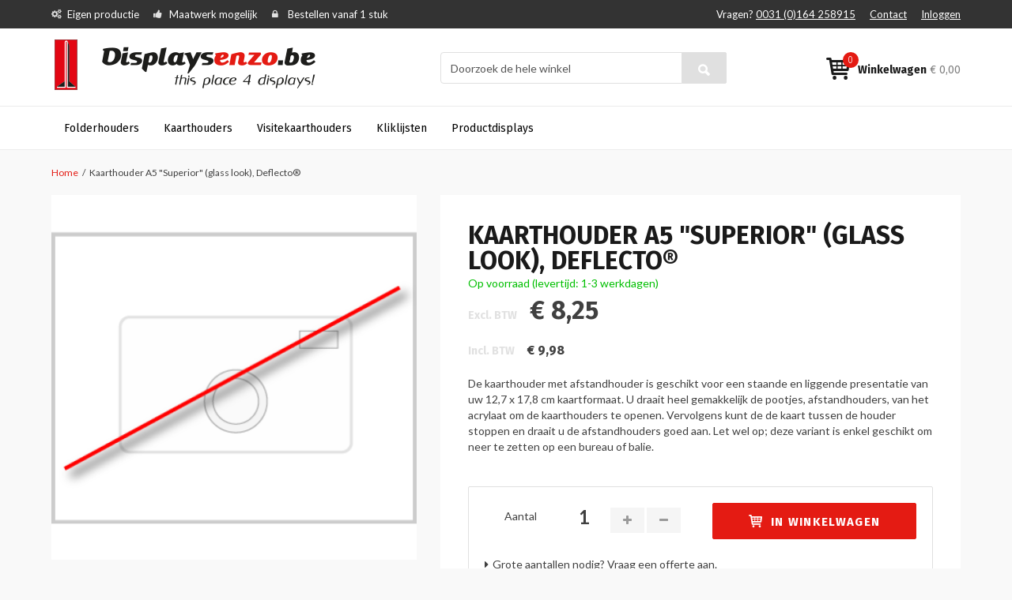

--- FILE ---
content_type: text/html; charset=UTF-8
request_url: https://www.displaysenzo.be/kaarthouder-met-afstandhouder-12-7-17-8
body_size: 18257
content:
<!DOCTYPE html PUBLIC "-//W3C//DTD XHTML 1.0 Strict//EN" "http://www.w3.org/TR/xhtml1/DTD/xhtml1-strict.dtd">
<html xmlns="http://www.w3.org/1999/xhtml" xml:lang="nl" lang="nl">
<head>
<meta http-equiv="Content-Type" content="text/html; charset=utf-8" />
<title>Kaarthouder 127x178 mm + Afstandhouder</title>

<meta name="viewport" content="width=device-width, initial-scale=1.0">

<meta name="description" content="Kaarthouder met afstandhouders. Uitermate geschikt voor het plaatsen van een staande en liggende presentatie van al uw 12,7 x 17,8 cm formaat kaarten. " />
<meta name="keywords" content="kaarthouder, kaarthouder vloer, kaarthouder A5, A5, A5 staand, afstandhouder, kaarthouder afstandhouder." />
<meta name="robots" content="INDEX,FOLLOW" />
<meta name="msvalidate.01" content="6493676BAA1B4BBA48827E1644845E9D" />


<link rel="icon" href="https://www.displaysenzo.be/media/favicon/default/displaysenzo-logo-VERSIE-3-12okt-2011LC.png" type="image/x-icon" />
<link rel="shortcut icon" href="https://www.displaysenzo.be/media/favicon/default/displaysenzo-logo-VERSIE-3-12okt-2011LC.png" type="image/x-icon" />
<!--[if lt IE 7]>
<script type="text/javascript">
//<![CDATA[
    var BLANK_URL = 'https://www.displaysenzo.be/js/blank.html';
    var BLANK_IMG = 'https://www.displaysenzo.be/js/spacer.gif';
//]]>
</script>
<![endif]-->
<link rel="stylesheet" type="text/css" href="https://www.displaysenzo.be/js/calendar/calendar-win2k-1.css?v1.0.3" />
<link rel="stylesheet" type="text/css" href="https://www.displaysenzo.be/skin/frontend/wdt/default/css/styles.css?v1.0.3" media="all" />
<link rel="stylesheet" type="text/css" href="https://www.displaysenzo.be/skin/frontend/base/default/css/widgets.css?v1.0.3" media="all" />
<link rel="stylesheet" type="text/css" href="https://www.displaysenzo.be/skin/frontend/base/default/css/kiyohrating.css?v1.0.3" media="all" />
<link rel="stylesheet" type="text/css" href="https://www.displaysenzo.be/skin/frontend/base/default/css/TIG/PostNL/messages.css?v1.0.3" media="all" />
<link rel="stylesheet" type="text/css" href="https://www.displaysenzo.be/skin/frontend/displaysenzo/default/css/easylightbox.css?v1.0.3" media="all" />
<link rel="stylesheet" type="text/css" href="https://www.displaysenzo.be/skin/frontend/wdt/default/css/bootstrap.min.css?v1.0.3" media="all" />
<link rel="stylesheet" type="text/css" href="https://www.displaysenzo.be/skin/frontend/wdt/default/css/font-awesome.min.css?v1.0.3" media="all" />
<link rel="stylesheet" type="text/css" href="https://www.displaysenzo.be/skin/frontend/displaysenzo/default/css/stylesheet.css?v1.0.3" media="all" />
<link rel="stylesheet" type="text/css" href="https://www.displaysenzo.be/skin/frontend/displaysenzo/default/css/theme.css?v1.0.3" media="all" />
<link rel="stylesheet" type="text/css" href="https://www.displaysenzo.be/skin/frontend/displaysenzo/default/css/displaysenzo-font.css?v1.0.3" media="all" />
<link rel="stylesheet" type="text/css" href="https://www.displaysenzo.be/skin/frontend/wdt/default/css/print.css?v1.0.3" media="print" />
<script type="text/javascript" src="https://www.displaysenzo.be/js/prototype/prototype.js?v1.0.3"></script>
<script type="text/javascript" src="https://www.displaysenzo.be/js/lib/ccard.js?v1.0.3"></script>
<script type="text/javascript" src="https://www.displaysenzo.be/js/prototype/validation.js?v1.0.3"></script>
<script type="text/javascript" src="https://www.displaysenzo.be/js/scriptaculous/builder.js?v1.0.3"></script>
<script type="text/javascript" src="https://www.displaysenzo.be/js/scriptaculous/effects.js?v1.0.3"></script>
<script type="text/javascript" src="https://www.displaysenzo.be/js/scriptaculous/dragdrop.js?v1.0.3"></script>
<script type="text/javascript" src="https://www.displaysenzo.be/js/scriptaculous/controls.js?v1.0.3"></script>
<script type="text/javascript" src="https://www.displaysenzo.be/js/scriptaculous/slider.js?v1.0.3"></script>
<script type="text/javascript" src="https://www.displaysenzo.be/js/varien/js.js?v1.0.3"></script>
<script type="text/javascript" src="https://www.displaysenzo.be/js/varien/form.js?v1.0.3"></script>
<script type="text/javascript" src="https://www.displaysenzo.be/js/varien/menu.js?v1.0.3"></script>
<script type="text/javascript" src="https://www.displaysenzo.be/js/mage/translate.js?v1.0.3"></script>
<script type="text/javascript" src="https://www.displaysenzo.be/js/mage/cookies.js?v1.0.3"></script>
<script type="text/javascript" src="https://www.displaysenzo.be/js/varien/product.js?v1.0.3"></script>
<script type="text/javascript" src="https://www.displaysenzo.be/js/varien/configurable.js?v1.0.3"></script>
<script type="text/javascript" src="https://www.displaysenzo.be/js/calendar/calendar.js?v1.0.3"></script>
<script type="text/javascript" src="https://www.displaysenzo.be/js/calendar/calendar-setup.js?v1.0.3"></script>
<script type="text/javascript" src="https://www.displaysenzo.be/skin/frontend/base/default/js/ec.js?v1.0.3"></script>
<script type="text/javascript" src="https://www.displaysenzo.be/skin/frontend/displaysenzo/default/js/lightbox.js?v1.0.3"></script>
<script type="text/javascript" src="https://www.displaysenzo.be/skin/frontend/wdt/default/js/jquery-1.11.3.min.js?v1.0.3"></script>
<script type="text/javascript" src="https://www.displaysenzo.be/skin/frontend/wdt/default/js/jquery-ui.min.js?v1.0.3"></script>
<script type="text/javascript" src="https://www.displaysenzo.be/skin/frontend/wdt/default/js/bootstrap.min.js?v1.0.3"></script>
<script type="text/javascript" src="https://www.displaysenzo.be/skin/frontend/wdt/default/js/html5shiv.js?v1.0.3"></script>
<script type="text/javascript" src="https://www.displaysenzo.be/skin/frontend/wdt/default/js/respond.js?v1.0.3"></script>
<script type="text/javascript" src="https://www.displaysenzo.be/skin/frontend/wdt/default/js/media.match.min.js?v1.0.3"></script>
<script type="text/javascript" src="https://www.displaysenzo.be/skin/frontend/wdt/default/js/enquire.js?v1.0.3"></script>
<script type="text/javascript" src="https://www.displaysenzo.be/skin/frontend/wdt/default/js/wdt.js?v1.0.3"></script>
<script type="text/javascript" src="https://www.displaysenzo.be/skin/frontend/base/default/js/scp_product_extension.js?v1.0.3"></script>
<link href="https://www.displaysenzo.be/rss/catalog/new/store_id/2/" title="Nieuwe producten" rel="alternate" type="application/rss+xml" />
<link rel="canonical" href="https://www.displaysenzo.be/kaarthouder-met-afstandhouder-12-7-17-8" />
<!--[if lt IE 8]>
<link rel="stylesheet" type="text/css" href="https://www.displaysenzo.be/skin/frontend/base/default/css/styles-ie.css?v1.0.3" media="all" />
<![endif]-->
<!--[if lt IE 7]>
<script type="text/javascript" src="https://www.displaysenzo.be/js/lib/ds-sleight.js?v1.0.3"></script>
<script type="text/javascript" src="https://www.displaysenzo.be/skin/frontend/base/default/js/ie6.js?v1.0.3"></script>
<![endif]-->

<link href='https://fonts.googleapis.com/css?family=Fira+Sans:400,300,500,700' rel='stylesheet' type='text/css'>
<link href='https://fonts.googleapis.com/css?family=Lato:400,300,700,900' rel='stylesheet' type='text/css'>


<script type="text/javascript">
//<![CDATA[
Mage.Cookies.path     = '/';
Mage.Cookies.domain   = '.www.displaysenzo.be';
Mage.Cookies.secure   = '';
//]]>
</script>

<script type="text/javascript">
//<![CDATA[
optionalZipCountries = [];
//]]>
</script>
<script>

	
	window.dataLayer = window.dataLayer || [], collection = [];

		
	AEC.Const = 
	{
		TIMING_CATEGORY_ADD_TO_CART:		'Add To Cart Time',
		TIMING_CATEGORY_REMOVE_FROM_CART:	'Remove From Cart Time',
		TIMING_CATEGORY_PRODUCT_CLICK:		'Product Detail Click Time',
		TIMING_CATEGORY_CHECKOUT:			'Checkout Time',
		TIMING_CATEGORY_CHECKOUT_STEP:		'Checkout Step Time',
		TIMING_CATEGORY_PRODUCT_WISHLIST:	'Add to Wishlist Time',
		TIMING_CATEGORY_PRODUCT_COMPARE:	'Add to Compare Time',
		URL:								'https://www.displaysenzo.be/'
	};

		
	AEC.Const.Viewport = false;

		
	AEC.Const.ClientId = null;

		
	AEC.CookieConsent.support = false;

		
	AEC.Message = 
	{
		confirmRemove: 'Weet u zeker dat u dit artikel wilt verwijderen uit uw winkelwagen?'
	};

	AEC.currencyCode 	= 'EUR';
	AEC.eventTimeout 	=  2000;
	AEC.eventCallback	=  false;
	AEC.forceSelectors 	=  0;
	AEC.facebook 		=  false;
	AEC.facebookPixelId = '';

	AEC.SUPER = [];

	/**
	 * Persistent dataLayer[] data
	 */
	AEC.Persist = (function(dataLayer)
	{
		var DATA_KEY = 'persist'; 

		var proto = 'undefined' != typeof Storage ? 
		{
			push: function(key, entity)
			{
				/**
				 * Get data
				 */
				var data = this.data();

				/**
				 * Push data
				 */
				data[key] = entity;

				/**
				 * Save to local storage
				 */
				localStorage.setItem(DATA_KEY, JSON.stringify(data));

				return this;
			},
			data: function()
			{
				var data = localStorage.getItem(DATA_KEY);
				
				if (null !== data)
				{
					return JSON.parse(data);
				}

				return {};
			},
			merge: function()
			{
				var data = this.data();
				var push = 
				{
					persist: {}
				};

				for (var i in data)
				{
					push.persist[i] = data[i];
				}

				dataLayer.push(push);

				return this;
			},
			clear: function()
			{
				/**
				 * Reset private local storage
				 */
				localStorage.setItem(DATA_KEY,JSON.stringify({}));

				return this;
			}
		} : {
			push: 	function(){}, 
			merge: 	function(){},
			clear: 	function(){}
		}

		/**
		 * Constants
		 */
		proto.CONST_KEY_PROMOTION = 'persist_promotion';

		return proto;
		
	})(dataLayer).merge();

	if (AEC.facebook)
	{
		!function(f,b,e,v,n,t,s)
		{
			if(f.fbq)return;n=f.fbq=function(){n.callMethod?
			n.callMethod.apply(n,arguments):n.queue.push(arguments)};if(!f._fbq)f._fbq=n;
			n.push=n;n.loaded=!0;n.version='2.0';n.queue=[];t=b.createElement(e);t.async=!0;
			t.src=v;s=b.getElementsByTagName(e)[0];s.parentNode.insertBefore(t,s)
		}(window,document,'script','//connect.facebook.net/en_US/fbevents.js');

				
		
								
				fbq('init', AEC.facebookPixelId);

								
				fbq('track','PageView');
		
			}
	
</script>
<script>

	/**
 	 * Define dataLayer[] object
	 */
	window.dataLayer = window.dataLayer || [];

	/**
	 * Define transport layer to use as fallback in case of Ad-Blockers
	 * 
	 * @copyright Anowave
	 */
	var dataLayerTransport = (function()
	{
		var data = [];
		
		return {
			data:[],
			push: function(data)
			{
				this.data.push(data);
				
				return this;
			},
			serialize: function()
			{
				return this.data;
			}
		}	
	})();

			
</script><script>

	var visitor = 
	{
		visitorLoginState: 		'Logged out',
		visitorType:			'NOT LOGGED IN',
		visitorLifetimeValue:	 0,
		visitorExistingCustomer:'No'
	};

	
	if ('undefined' !== typeof jQuery)
	{
		(function($)
		{
			visitor = $.extend({}, visitor, []);
			
		})(jQuery);
	}

	AEC.Cookie.visitor(visitor).push(dataLayer);

	
</script><script>

	/**
	 * Custom dimensions
	 */
	var dimensions = {"pageType":"product","pageName":"Kaarthouder 127x178 mm + Afstandhouder"};
	
	if (dimensions && dimensions.hasOwnProperty('pageType'))
	{
		dataLayer.push(dimensions);
	}

</script><script>

	/**
	 * A/B Split Testing Experiments
	 * 
	 * @copyright Anowave
 	 * @release Requires PHP 5.4 or higher.
	 */

	 if ('undefined' === typeof AB)
	 {
		var AB = (function($, dataLayer)
		{
			var cookies = {}, experiment_cookie = 'ab', percent = 50;

			/**
			 * Get experiment(s)
			 */
			var experiments = {};

			
			return {
				experiments: experiments,
				experiments_data:[],
				run: function()
				{
					$.each(this.experiments, function(index, experiment)
					{
						if (experiment.triggered)
						{
							experiment.callback.apply(experiment,[dataLayer]);
						}
					});

					return this;
				},
				experiment: function(experiment)
				{
					/**
					 * Get experiment content
					 */
					var content = $('[id=' + experiment + ']').html();

					/**
					 * Replace experimented content
					 */
					$('span[data-experiment=' + experiment + ']').html(content);
				}
			}
		})(jQuery, dataLayer).run();
	 }

</script><script>

	if ('undefined' !== typeof jQuery && 'undefined' !== typeof dataLayer)
	{
		jQuery(document).ready(function()
		{
		    var PromotionTrack = (function($, dataLayer)
		    {
		        return {
		            apply: function()
		            {
		                var promotions = [], position = 0;
		
		                $('[data-promotion]').each(function()
		                {
		                    promotions.push(
	                        {
	                            id:      	$(this).data('promotion-id'),
	                            name:    	$(this).data('promotion-name'),
	                            creative:	$(this).data('promotion-creative'),
	                            position:	++position
	                        });
	
		                    $(this).on(
	                        {
	                            click: function()
	                            {
		                           	var data = 
			                        {
	                           			'event': 'promotionClick',
	                           			'eventLabel': 'Promotion click',
                                        'ecommerce': 
                                        {
                                            'promoClick': 
                                            {
                                                'promotions':
                                                [
	                                                {
		                                                'id':       $(this).data('promotion-id'),
		                                                'name':     $(this).data('promotion-name'),
		                                                'creative': $(this).data('promotion-creative'),
		                                                'position': $(this).data('promotion-position')
	                                                }
                                                ]
                                            }
                                        }
					                };
					                
	                                dataLayer.push(data);

	                                /**
	                                 * Save persistent data
	                                 */
	                                AEC.Persist.push(AEC.Persist.CONST_KEY_PROMOTION,
	    	                        {
		    	                        'promotion':data.ecommerce.promoClick.promotions[0]
		    	                    });
	                            }
	                        });
		                });
		
		                if (promotions.length)
		                {
		                	(function(callback)
		                	{
		                		if (AEC.CookieConsent.support)
		                		{
		                			AEC.CookieConsent.queue(callback).process();
		                		}
		                		else 
		                		{
		                			callback.apply(window,[]);
		                		}
		                				
		                	})((function(dataLayer, google_tag_params)
		                	{
		                		return function()
		                		{
		                			dataLayer.push(
                	                {
                		                 'event':'promoViewNonInteractive',
                		                 'eventLabel':'Promotion view',
                	                     'ecommerce':
                	                     {
                	                           'promoView':
                	                           {
                	                               'promotions': promotions
                	                           }
                	                      }
                	                });
		                		}
		                	})(dataLayer, promotions));
		                }
		
		                return this;
		            }
		        }
		    })(jQuery, dataLayer).apply();
		});
	}
	else 
	{
		console.log('Promotion tracking requires jQuery and dataLayer[] object defined.');
	}
	
</script><script>

	var EC = [];

		
	window.google_tag_params = window.google_tag_params || {};

		
	window.google_tag_params.ecomm_pagetype = 'product';

		
	window.G = [];

		
	window.revenue = 0;

		
	window.DoubleClick = 
	{
		DoubleClickRevenue:	 	0,
		DoubleClickTransaction: 0,
		DoubleClickQuantity: 	0
	};

		
</script>
<script>AEC.Cookie.pushPrivate()</script>
<script>

	/**
 	 * Push tracking 
	 */
		
				AEC.Cookie.detail({"ecommerce":{"currencyCode":"EUR","detail":{"actionField":{"list":"Tafelstandaards & Wand-\/Kaarthouders"},"products":[{"name":"Kaarthouder A5 \"Superior\" (glass look), Deflecto® ","id":"KHMAA5","brand":"","category":"Kaarthouders","price":8.25,"dimension20":"Displaysenzo"}]},"impressions":[{"id":"WKHMAA5","name":"Wandkaarthouder A5 \"Superior\", Deflecto®","price":7.46,"list":"Up-sells","brand":"","category":"Kaarthouders\/Wandkaarthouders","position":1},{"id":"KHA5ST","name":"Kaarthouder A5, 2mm PMMA (Plexi) ","price":2.3500000000000001,"list":"Up-sells","brand":"","category":"Kaarthouders\/Wandkaarthouders","position":2},{"id":"WKHA5ST","name":"Wandkaarthouder A5, 2mm PMMA (plexi)","price":"2.5500","list":"Up-sells","brand":"","category":"CORONA\/Kaarthouders","position":3},{"id":"WKHA5LI","name":"Wandkaarthouder A5 liggend, 2mm PMMA (plexi) ","price":"2.5500","list":"Up-sells","brand":"","category":"CORONA\/Kaarthouders","position":4},{"id":"KHA5LI","name":"Kaarthouder A5 liggend, 2mm PMMA (Plexi) ","price":2.3500000000000001,"list":"Up-sells","brand":"","category":"Kaarthouders\/Wandkaarthouders","position":5}]}}).push(dataLayer);

				AEC.Cookie.Storage.set('ec_6a13732bbecbfc2ea009c9ef6bb89d41_ec_details', {"ecommerce":{"currencyCode":"EUR","detail":{"actionField":{"list":"Tafelstandaards & Wand-\/Kaarthouders"},"products":[{"name":"Kaarthouder A5 \"Superior\" (glass look), Deflecto® ","id":"KHMAA5","brand":"","category":"Kaarthouders","price":8.25,"dimension20":"Displaysenzo"}]},"impressions":[{"id":"WKHMAA5","name":"Wandkaarthouder A5 \"Superior\", Deflecto®","price":7.46,"list":"Up-sells","brand":"","category":"Kaarthouders\/Wandkaarthouders","position":1},{"id":"KHA5ST","name":"Kaarthouder A5, 2mm PMMA (Plexi) ","price":2.3500000000000001,"list":"Up-sells","brand":"","category":"Kaarthouders\/Wandkaarthouders","position":2},{"id":"WKHA5ST","name":"Wandkaarthouder A5, 2mm PMMA (plexi)","price":"2.5500","list":"Up-sells","brand":"","category":"CORONA\/Kaarthouders","position":3},{"id":"WKHA5LI","name":"Wandkaarthouder A5 liggend, 2mm PMMA (plexi) ","price":"2.5500","list":"Up-sells","brand":"","category":"CORONA\/Kaarthouders","position":4},{"id":"KHA5LI","name":"Kaarthouder A5 liggend, 2mm PMMA (Plexi) ","price":2.3500000000000001,"list":"Up-sells","brand":"","category":"Kaarthouders\/Wandkaarthouders","position":5}]}});
		
		/**
		 * AdWords Dynamic Remarketing
		 */
		window.google_tag_params.ecomm_pagetype 	= 'product';
		window.google_tag_params.ecomm_prodid 		=  "KHMAA5";
		window.google_tag_params.ecomm_pname 		=  "Kaarthouder A5 \"Superior\" (glass look), Deflecto® ";
		window.google_tag_params.ecomm_pvalue 		=  8.25;
		window.google_tag_params.ecomm_totalvalue 	=  8.25;
		window.google_tag_params.ecomm_category		= 'Tafelstandaards & Wand-/Kaarthouders';

				
		/**
		 * Facebook Pixel Tracking
		 */
		
				
	
		if ('undefined' !== typeof Product && Product.hasOwnProperty('OptionsPrice') && Product.OptionsPrice.prototype.hasOwnProperty('formatPrice'))
	{
				
		var updateDataPrice = function(price)
		{
			var price = parseFloat(price).toFixed(2);

			jQuery('[data-event="addToCart"]').data('price', price).attr('data-price', price);
		}
		
				Product.OptionsPrice.prototype.reload = Product.OptionsPrice.prototype.reload.wrap(function(parentMethod)
		{
			parentMethod();

						
			AEC.Callbacks.queue(updateDataPrice);
			
		});

		Product.OptionsPrice.prototype.formatPrice = Product.OptionsPrice.prototype.formatPrice.wrap(function(parentMethod, price)
		{
						AEC.Callbacks.apply(price);

			updateDataPrice(price);

			var price = parentMethod(price);

			return price;
		});
	}

			
		(function($)
		{
			$(document).ready(function()
			{
				
				if (AEC.SUPER.length)
				{
					var attributes = $('[name^="super_attribute"]');
		
					attributes.on('change.ec', function()
					{
						var set = [], variants = [];
						
						$.each(attributes, function(index, attribute)
						{
							var value = parseInt($(this).val());
		
							if (value > 0)
							{
								set.push(value);
							}
	
							var name = $(attribute).attr('name'), id = name.substring(name.indexOf('[') + 1, name.lastIndexOf(']'));
	
							var option = $(attribute).find('option:selected');
	
							if (0 < parseInt(option.val()))
							{
								variants.push(
								{
									id: 	id,
									text: 	option.text()
								});
							}
						});
						
						if (set.length == attributes.length)
						{
							var variant = [];
							
							for (i = 0, l = variants.length; i < l; i++)
							{
								for (a = 0, b = AEC.SUPER.length; a < b; a++)
								{
									if (AEC.SUPER[a].id == variants[i].id)
									{
										variant.push([AEC.SUPER[a].label,variants[i].text].join(':'));
									}
								}
							}
	
							if (variant.length)
							{
								
								var price = jQuery('[data-event="addToCart"]').data('price', price).attr('data-price');

								price = parseFloat(price);

								var data = {"event":"virtualVariantView","ecommerce":{"currencyCode":"EUR","detail":{"actionField":{"list":"Configurable variants"},"products":[{"id":"KHMAA5","name":"Kaarthouder A5 \"Superior\" (glass look), Deflecto® ","price":8.25}]}}};

																data.ecommerce.detail.products[0].price = price;
									
																data.ecommerce.detail.products[0].variant = variant.join('-');
	
								
								AEC.Cookie.detail(data).push(dataLayer);
							}
						}
					});
				}
			});
		})(jQuery);
		
	</script><script>

	
	
</script><script>
	</script>
<script>
		</script>
<!-- Google Tag Manager -->
<script>(function(w,d,s,l,i){w[l]=w[l]||[];w[l].push({'gtm.start':
new Date().getTime(),event:'gtm.js'});var f=d.getElementsByTagName(s)[0],
j=d.createElement(s),dl=l!='dataLayer'?'&l='+l:'';j.async=true;j.src=
'https://www.googletagmanager.com/gtm.js?id='+i+dl;f.parentNode.insertBefore(j,f);
})(window,document,'script','dataLayer','GTM-P5KKDZK');</script>
<!-- End Google Tag Manager --><link rel="alternate" hreflang="nl-nl" href="https://www.displaysenzo.nl/kaarthouder-met-afstandhouder-12-7-17-8" />
<link rel="alternate" hreflang="nl-be" href="https://www.displaysenzo.be/kaarthouder-met-afstandhouder-12-7-17-8" />
<link rel="alternate" hreflang="x-default" href="https://www.displaysenzo.nl/kaarthouder-met-afstandhouder-12-7-17-8" />
<script type="text/javascript">//<![CDATA[
        var Translator = new Translate({"Please select an option.":"Selecteer een optie a.u.b.","This is a required field.":"Dit is een verplicht veld.","Please enter a valid number in this field.":"Geef een geldig getal op in dit veld.","Please use letters only (a-z or A-Z) in this field.":"Gebruik uitsluitend letters  (a-z en A-Z) in dit veld.","Please use only letters (a-z), numbers (0-9) or underscore(_) in this field, first character should be a letter.":"Gebruik alleen letters (a-z), cijfers (0-9) en underscores (_) in dit veld. Het eerste teken moet een letter zijn.","Please enter a valid phone number. For example (123) 456-7890 or 123-456-7890.":"Geef een geldig telefoonnummer op. Bijvoorbeeld (123) 456-7889 of 123-456-7890","Please enter a valid date.":"Geef een geldige datum op a.u.b.","Please enter a valid email address. For example johndoe@domain.com.":"Geef een geldig e-mail adres op a.u.b. Bijvoorbeeld: iemand@mail.com .","Please make sure your passwords match.":"Zorg er voor dat de wachtwoorden overeenkomen","Please enter a valid URL. For example http:\/\/www.example.com or www.example.com":"Geef een geldige URL op. Bijvoorbeeld http:\/\/www.example.com of www.example.com","Please enter a valid social security number. For example 123-45-6789.":"Geef een geldig burger-service-nummer op a.u.b. Bijvoorbeeld 123-45-6789.","Please enter a valid zip code. For example 90602 or 90602-1234.":"Voer een geldige postcode in a.u.b. Bijvoorbeeld: 2900 of 6621BK","Please enter a valid zip code.":"Geef een geldige postcode op.","Please use this date format: dd\/mm\/yyyy. For example 17\/03\/2006 for the 17th of March, 2006.":"Gebruik dd\/mm\/jjjj als datum-formaat. Bijvoorbeeld 17\/03\/2006 voor 17 maart 2006.","Please enter a valid $ amount. For example $100.00.":"Voer een geldig &euro; bedrag op. Bijvoorbeeld: &euro; 100.00.","Please select one of the above options.":"Selecteer &eacute;&eacute;;n van de hierboven genoemde opties a.u.b..","Please select one of the options.":"Selecteer &eacute;&eacute;n van de opties a.u.b..","Please select State\/Province.":"Selecteer een provincie a.u.b","Please enter a number greater than 0 in this field.":"Geef a.u.b. een getal groter dan 0 op in dit veld","Please enter a valid credit card number.":"Geef een geldig creditcard-nummer op a.u.b.","Please wait, loading...":"Wacht a.u.b. Bezig met laden...","Complete":"Voltooid","Add Products":"Producten toevoegen","Please choose to register or to checkout as a guest":"Kies of u zich registeert of als gast betaalt a.u.b.","Please specify shipping method.":"Specificeer de verzendwijze a.u.b.","Please specify payment method.":"Specificeer de betaalwijze a.u.b.","Add to Cart":"In winkelwagen","In Stock":"Op voorraad","Out of Stock":"Niet in voorraad","More Info":"Meer informatie","from":"vanaf","early delivery":"extra vroeg","available":"beschikbaar","evening":"avond","sunday":"zondag","monday":"maandag","today":"vandaag","Post Office":"Postkantoor","Parcel Dispenser":"Pakketautomaat","Mo":"Ma","Tu":"Di","We":"Wo","Th":"Do","Fr":"Vr","Sa":"Za","Su":"Zo","in":"te","Business Hours":"Openingstijden","business hours":"openingstijden","Closed":"Gesloten","Early pickup available":"Extra vroeg ophalen mogelijk","Evening pickup available":"'s Avonds ophalen mogelijk","An error occurred. Please use our regular checkout instead.":"Er is een fout opgetreden. Gebruikt u alstublieft de normale afreken pagina.","Your preferred address has been loaded from your MijnPakket account and set as your billing and shipping address. You may now choose a shipping method and complete your order.":"Het adres dat u in uw MijnPakket account heeft ingesteld als uw voorkeursadres is ingevuld als uw factuur- en verzendadres. U kunt nu een bezorgoptie kiezen en uw bestelling verder afronden.","Unfortunately MijnPakket login is currently not available. Please use a different checkout method.":"MijnPakket login is helaas momenteel niet beschikbaar. Kies s.v.p. een andere afrekenmethode.","Show on the map":"Toon op de kaart","Fits through the mailslot":"Past door de brievenbus","Select location":"Selecteer locatie","Show map":"Toon kaart","Advanced Settings":"Geavanceerde Instellingen","As soon as possible":"Eerst volgende mogelijkheid","The previous step has been saved successfully!":"De vorige stap is succesvol opgeslagen!","This step has been saved successfully!":"Deze stap is succesvol opgeslagen!","parcel dispenser":"pakketautomaat","Post Office Address":"Postkantoor Adres","today cooled":"vandaag gekoeld verstuurd","cooled delivery":"gekoeld verstuurd","Food products delivery is not possible for this postal code. Please choose a different address.":"Er is geen bezorging van versproducten mogelijk op deze postcode. Kies een ander adres.","Please enter a date that is in the future.":"Voer een datum in de toekomst in."});
        //]]></script>
<!-- Start of Smartsupp Live Chat script -->
<script type="text/javascript">
var _smartsupp = _smartsupp || {};
_smartsupp.key = "ac0978e8786727110a75d2355276c1311ed247ad";
window.smartsupp||(function(d) {
         var s,c,o=smartsupp=function(){ o._.push(arguments)};o._=[];
         s=d.getElementsByTagName('script')[0];c=d.createElement('script');
         c.type='text/javascript';c.charset='utf-8';c.async=true;
         c.src='//www.smartsuppchat.com/loader.js';s.parentNode.insertBefore(c,s);
})(document);
</script>
<!-- End of Smartsupp Live Chat script -->
</head>
<body class=" catalog-product-view catalog-product-view product-kaarthouder-met-afstandhouder-12-7-17-8">
<!-- Google Tag Manager (noscript) -->
<noscript><iframe src="https://www.googletagmanager.com/ns.html?id=GTM-P5KKDZK"
height="0" width="0" style="display:none;visibility:hidden"></iframe></noscript>
<!-- End Google Tag Manager (noscript) -->        <noscript>
        <div class="global-site-notice noscript">
            <div class="notice-inner">
                <p>
                    <strong>JavaScript seems to be disabled in your browser.</strong><br />
                    You must have JavaScript enabled in your browser to utilize the functionality of this website.                </p>
            </div>
        </div>
    </noscript>
        
<header class="page-header">
    <div class="top-bar">
        <div class="container">
            <div class="row">
                <div class="col-sm-7 hidden-xs">
                    <ul class="usp">
    <li class="hidden-sm">Eigen productie</li>
    <li>Maatwerk mogelijk</li>
    <li>Bestellen vanaf 1 stuk</li>
</ul>                </div>
                <div class="col-sm-5 col-xs-12 top-nav">
                                        <ul class="pull-right">
    <li>
        <span class="hidden-sm hidden-xs">Vragen?</span>
        <a href="tel:0031 (0)164 258915">0031 (0)164 258915</a>
    </li>
    <li><a href="https://www.displaysenzo.be/contacts/">Contact</a></li>
            <li><a href="https://www.displaysenzo.be/customer/account/login/">Inloggen</a></li>
    </ul>                </div>
            </div>
        </div>
    </div>

    <div class="middle-bar">
        <div class="container">
            <div class="row">
                <div class="col-lg-4 col-md-3 col-sm-4 col-xs-6">
                    <a class="logo" href="https://www.displaysenzo.be/" title="Displaysenzo">
                        <img class="img-responsive" src="https://www.displaysenzo.be/skin/frontend/displaysenzo/default/images/Displaysenzobe.png" alt="Displaysenzo" />
                    </a>  
                </div>
                <div class="col-lg-offset-1 col-lg-4 col-md-5 col-sm-offset-1 col-sm-4 col-search">
                    <div class="margins">
                        <div class="quick-access">
                            <form id="search_mini_form" action="https://www.displaysenzo.be/catalogsearch/result/" method="get">
    <div class="form-search">
        
        <div class="input-group">
            <input id="search" type="text" name="q" value="" class="form-control" maxlength="128" />
            <span class="input-group-btn">
                <button type="submit" title="Zoeken" class="btn btn-search"></button>
            </span>
        </div><!-- /input-group -->

        <div id="search_autocomplete" class="search-autocomplete"></div>
        <script type="text/javascript">
        //<![CDATA[
            var searchForm = new Varien.searchForm('search_mini_form', 'search', 'Doorzoek de hele winkel');
            //searchForm.initAutocomplete('https://www.displaysenzo.be/catalogsearch/ajax/suggest/', 'search_autocomplete');
        //]]>
        </script>
    </div>
</form>                                                    </div>
                    </div>
                </div>
                <div class="col-lg-3 col-md-3 col-sm-3 col-xs-6">
                    


<div class="margins">
    <a class="cart pull-right" href="https://www.displaysenzo.be/checkout/cart/">
        <strong class="hidden-sm hidden-xs">Winkelwagen</strong>
        <span class="price hidden-xs"><span class="price">€ 0,00</span></span>
        <span class="qty">0</span>
    </a>
</div>                </div>
            </div>
        </div>
    </div>

    <nav class="bottom-bar">
        <div class="container">
            <div class="row">
                <div class="col-xs-12">
                    
    <ol class="main-menu nav-primary">
        <li  class="level0 nav-1 first level-top parent"><a href="https://www.displaysenzo.be/folderhouders"  class="level-top" ><span>Folderhouders</span></a><ul class="level0"><li  class="level1 nav-1-1 first"><a href="https://www.displaysenzo.be/folderhouders/tafel-folderhouders" ><span>Tafel-Folderhouders </span></a></li><li  class="level1 nav-1-2"><a href="https://www.displaysenzo.be/folderhouders/wandfolderhouders" ><span>Wandfolderhouders</span></a></li><li  class="level1 nav-1-3"><a href="https://www.displaysenzo.be/folderhouders/folderhouders-buiten" ><span>Folderhouders voor buiten</span></a></li><li  class="level1 nav-1-4"><a href="https://www.displaysenzo.be/folderhouders/draadfolderhouders" ><span>Draadfolderhouders </span></a></li><li  class="level1 nav-1-5 last"><a href="https://www.displaysenzo.be/folderhouders/brochurehouders" ><span>Brochurestandaards</span></a></li></ul></li><li  class="level0 nav-2 level-top parent"><a href="https://www.displaysenzo.be/kaarthouders"  class="level-top" ><span>Kaarthouders</span></a><ul class="level0"><li  class="level1 nav-2-1 first"><a href="https://www.displaysenzo.be/kaarthouders/l-standaards" ><span>L-standaards</span></a></li><li  class="level1 nav-2-2"><a href="https://www.displaysenzo.be/kaarthouders/t-standaards" ><span>T-Standaards</span></a></li><li  class="level1 nav-2-3"><a href="https://www.displaysenzo.be/kaarthouders/wandkaarthouders" ><span>Wandkaarthouders </span></a></li><li  class="level1 nav-2-4"><a href="https://www.displaysenzo.be/kaarthouders/menukaarthouders" ><span>Menukaarthouders</span></a></li><li  class="level1 nav-2-5"><a href="https://www.displaysenzo.be/kaarthouders/kaarthouders-met-voet" ><span>Menu,-/Kaarthouders met voet</span></a></li><li  class="level1 nav-2-6"><a href="https://www.displaysenzo.be/kaarthouders/luxe-magnetische-standaards" ><span>Magnetische kaarthouders</span></a></li><li  class="level1 nav-2-7"><a href="https://www.displaysenzo.be/kaarthouders/naamkaarthouders" ><span>Naamkaarthouders</span></a></li><li  class="level1 nav-2-8 last"><a href="https://www.displaysenzo.be/kaarthouders/vloerstandaards" ><span>Vloerstandaards</span></a></li></ul></li><li  class="level0 nav-3 level-top"><a href="https://www.displaysenzo.be/visitekaarthouders"  class="level-top" ><span>Visitekaarthouders</span></a></li><li  class="level0 nav-4 level-top parent"><a href="https://www.displaysenzo.be/kliklijsten"  class="level-top" ><span>Kliklijsten</span></a><ul class="level0"><li  class="level1 nav-4-1 first"><a href="https://www.displaysenzo.be/kliklijsten/kliklijst-a0-73" ><span>Kliklijst A0</span></a></li><li  class="level1 nav-4-2"><a href="https://www.displaysenzo.be/kliklijsten/kliklijst-a1" ><span>Kliklijst A1</span></a></li><li  class="level1 nav-4-3"><a href="https://www.displaysenzo.be/kliklijsten/kliklijst-a2" ><span>Kliklijst A2</span></a></li><li  class="level1 nav-4-4"><a href="https://www.displaysenzo.be/kliklijsten/kliklijst-a3" ><span>Kliklijst A3</span></a></li><li  class="level1 nav-4-5"><a href="https://www.displaysenzo.be/kliklijsten/kliklijst-a4" ><span>Kliklijst A4</span></a></li><li  class="level1 nav-4-6"><a href="https://www.displaysenzo.be/kliklijsten/kliklijst-a5-72" ><span>Kliklijst A5</span></a></li><li  class="level1 nav-4-7"><a href="https://www.displaysenzo.be/kliklijsten/kliklijst-b0" ><span>Kliklijst B0</span></a></li><li  class="level1 nav-4-8"><a href="https://www.displaysenzo.be/kliklijsten/kliklijst-b1" ><span>Kliklijst B1</span></a></li><li  class="level1 nav-4-9"><a href="https://www.displaysenzo.be/kliklijsten/kliklijst-b2" ><span>Kliklijst B2</span></a></li><li  class="level1 nav-4-10"><a href="https://www.displaysenzo.be/kliklijsten/kliklijst-met-voet" ><span>Kliklijst met voet</span></a></li><li  class="level1 nav-4-11"><a href="https://www.displaysenzo.be/kliklijsten/kliklijst-waterproof-met-slot" ><span>Kliklijst waterproof met slot</span></a></li><li  class="level1 nav-4-12"><a href="https://www.displaysenzo.be/kliklijsten/voorzetfolie-kliklijst" ><span>Voorzetfolie</span></a></li><li  class="level1 nav-4-13"><a href="https://www.displaysenzo.be/kliklijsten/posterklemmen" ><span>Posterklemmen</span></a></li><li  class="level1 nav-4-14"><a href="https://www.displaysenzo.be/kliklijsten/stoepborden" ><span>Stoepborden</span></a></li><li  class="level1 nav-4-15"><a href="https://www.displaysenzo.be/kliklijsten/zelfklevende-wissellijsten" ><span>Zelfklevende wissellijsten</span></a></li><li  class="level1 nav-4-16 last"><a href="https://www.displaysenzo.be/kliklijsten/posterhouders" ><span>Posterhouders</span></a></li></ul></li><li  class="level0 nav-5 last level-top parent"><a href="https://www.displaysenzo.be/product-displays"  class="level-top" ><span>Productdisplays</span></a><ul class="level0"><li  class="level1 nav-5-1 first"><a href="https://www.displaysenzo.be/product-displays/acrylaat-blokken" ><span>Acrylaat blokken</span></a></li><li  class="level1 nav-5-2"><a href="https://www.displaysenzo.be/product-displays/acrylaat-bruggen" ><span>Acrylaat bruggen</span></a></li><li  class="level1 nav-5-3"><a href="https://www.displaysenzo.be/product-displays/acrylaat-kubussen" ><span>Plexiglas kubus</span></a></li><li  class="level1 nav-5-4"><a href="https://www.displaysenzo.be/product-displays/boekenstandaards" ><span>Boekenstandaards</span></a></li><li  class="level1 nav-5-5"><a href="https://www.displaysenzo.be/product-displays/cosmeticadisplay" ><span>Cosmetica Display</span></a></li><li  class="level1 nav-5-6"><a href="https://www.displaysenzo.be/product-displays/pennen-display" ><span>Pennen displays</span></a></li><li  class="level1 nav-5-7"><a href="https://www.displaysenzo.be/product-displays/productstandaard" ><span>Productstandaards</span></a></li><li  class="level1 nav-5-8"><a href="https://www.displaysenzo.be/product-displays/sieraden-display" ><span>Sieraden displays</span></a></li><li  class="level1 nav-5-9"><a href="https://www.displaysenzo.be/product-displays/tablet-houders" ><span>Tablet houders</span></a></li><li  class="level1 nav-5-10"><a href="https://www.displaysenzo.be/product-displays/tshirt-display" ><span>T-shirt displays</span></a></li><li  class="level1 nav-5-11"><a href="https://www.displaysenzo.be/product-displays/verstelbare-schuif-standaard" ><span>Verstelbare standaards</span></a></li><li  class="level1 nav-5-12"><a href="https://www.displaysenzo.be/product-displays/wijn-display" ><span>Wijn displays</span></a></li><li  class="level1 nav-5-13"><a href="https://www.displaysenzo.be/product-displays/z-standaard" ><span>Z standaards</span></a></li><li  class="level1 nav-5-14 last"><a href="https://www.displaysenzo.be/product-displays/zuilen" ><span>Zuilen</span></a></li></ul></li>    </ol>
                    <div class="main-menu-close visible-sm visible-xs"><i class="fa fa-times"></i></div>
                    <div class="main-menu-trigger visible-sm visible-xs">
                        <span></span>
                    </div>
                    <div class="main-menu-page-overlay"></div>
                </div>
            </div>
        </div>
    </nav>
</header>


<div class="header-container">
    <div class="header">        
        <div class="top-container"><div class="kiyoh-shop-snippets" style="display:none;">
        <div class="rating-box">
            <div class="rating" style="width:87%"></div>
        </div>
        <div class="kiyoh-schema" itemscope="itemscope" itemtype="http://schema.org/WebPage">
            <div itemprop="aggregateRating" itemscope="itemscope" itemtype="http://schema.org/AggregateRating">
                <meta itemprop="bestRating" content="10">
                <p>
                    <a href="https://www.kiyoh.com/reviews/1047697/displaysenzo" target="_blank" class="kiyoh-link">
                        Rating <span itemprop="ratingValue">8.7</span> out of 10, based on <span itemprop="ratingCount">2833</span> customer reviews                    </a>
                </p>
            </div>
        </div>
    </div></div>    </div>
</div>

<script type="text/javascript">

	jQuery(window).scroll(function(){
		
		if(jQuery(window).scrollTop() > 98) {
			jQuery(".page-header .bottom-bar, .page-header .col-search").addClass('sticky');
			jQuery("body").addClass('sticky-header');
		} else {
			jQuery(".page-header .bottom-bar, .page-header .col-search").removeClass('sticky');
			jQuery("body").removeClass('sticky-header');
		}
	});
</script>    
        <div class="container">
            <div class="row">
                <div class="col-md-12"><section class="first-section breadcrumbs">
    <div class="row">
        <div class="col-xs-12">
            <ul>
                                <li class="home">
                                            <a href="https://www.displaysenzo.be/" title="Ga naar Home">Home</a>
                                        </li>
                                <li class="product">
                                            Kaarthouder A5 &quot;Superior&quot; (glass look), Deflecto®                                         </li>
                            </ul>
        </div>
    </div>
</section>
</div>
            </div>
        </div>
    
        <div class="container main-container col1-layout">
            <div class="row">
                <div class="col-md-12">
                                        <div id="messages_product_view"></div>
<div class="row product-view">
    
    <aside class="col-md-5 col-sm-4 sidebar">
        <div class="product-image">
            <div class="visible-xs">
                <div class="page-title">Kaarthouder A5 &quot;Superior&quot; (glass look), Deflecto® </div>
            </div>
            

<p>
<a href="https://www.displaysenzo.be/media/catalog/product/cache/2/image/500x500/9df78eab33525d08d6e5fb8d27136e95/placeholder/default/no-image_4.png"
	id="imageLink"
    rel="lightbox[rotation]"
    title="Kaarthouder met afstandhouder 12,7 x 17,8"
    onclick="return false;"
><img id="imageNormal" class="img-responsive" src="https://www.displaysenzo.be/media/catalog/product/cache/2/image/465x465/9df78eab33525d08d6e5fb8d27136e95/placeholder/default/no-image_4.png" alt="Kaarthouder met afstandhouder 12,7 x 17,8"
/>
</a></p>

<script type="text/javascript">
	ydGallery = {
		images : {
			'Kies een optie...' : 'https://www.displaysenzo.be/media/catalog/product/cache/2/image/465x465/9df78eab33525d08d6e5fb8d27136e95/placeholder/default/no-image_4.png',
					'Kaarthouder A5 &quot;Superior&quot; (glass look), Deflecto® ' : 'https://www.displaysenzo.be/media/catalog/product/cache/2/image/465x465/9df78eab33525d08d6e5fb8d27136e95/7/9/799593_-_bevelled_edge_sign_holder_1.jpg', 'Kaarthouder A5 &quot;Superior&quot; (glass look), Deflecto® ' : 'https://www.displaysenzo.be/media/catalog/product/cache/2/image/465x465/9df78eab33525d08d6e5fb8d27136e95/7/9/799593_1_1.jpg', 'Kaarthouder A5 &quot;Superior&quot; (glass look), Deflecto® ' : 'https://www.displaysenzo.be/media/catalog/product/cache/2/image/465x465/9df78eab33525d08d6e5fb8d27136e95/7/9/799593_3_1.jpg', 'Kaarthouder A5 &quot;Superior&quot; (glass look), Deflecto® ' : 'https://www.displaysenzo.be/media/catalog/product/cache/2/image/465x465/9df78eab33525d08d6e5fb8d27136e95/7/9/799593_4_1.jpg', 'Kaarthouder A5 &quot;Superior&quot; (glass look), Deflecto® ' : 'https://www.displaysenzo.be/media/catalog/product/cache/2/image/465x465/9df78eab33525d08d6e5fb8d27136e95/7/9/799593_6_1.jpg', 'Kaarthouder A5 &quot;Superior&quot; (glass look), Deflecto® ' : 'https://www.displaysenzo.be/media/catalog/product/cache/2/image/465x465/9df78eab33525d08d6e5fb8d27136e95/7/9/799593_7_1.jpg', 'Kaarthouder A5 &quot;Superior&quot; (glass look), Deflecto® ' : 'https://www.displaysenzo.be/media/catalog/product/cache/2/image/465x465/9df78eab33525d08d6e5fb8d27136e95/7/9/799593_8_1.jpg', 'Kaarthouder A5 &quot;Superior&quot; (glass look), Deflecto® ' : 'https://www.displaysenzo.be/media/catalog/product/cache/2/image/465x465/9df78eab33525d08d6e5fb8d27136e95/7/9/799593_9_1.jpg', 'Kaarthouder A5 &quot;Superior&quot; (glass look), Deflecto® ' : 'https://www.displaysenzo.be/media/catalog/product/cache/2/image/465x465/9df78eab33525d08d6e5fb8d27136e95/7/9/799593_10_1.jpg', 'Kaarthouder A5 &quot;Superior&quot; (glass look), Deflecto® ' : 'https://www.displaysenzo.be/media/catalog/product/cache/2/image/465x465/9df78eab33525d08d6e5fb8d27136e95/7/9/799593_11_1.jpg', 'Kaarthouder A5 &quot;Superior&quot; (glass look), Deflecto® ' : 'https://www.displaysenzo.be/media/catalog/product/cache/2/image/465x465/9df78eab33525d08d6e5fb8d27136e95/7/9/799593_12_1.jpg'		},
		setImageByLabel : function( label )
		{
			position = label.indexOf(":");
			
			if ( position > 0 )
			{
				label = label.substring( 0, position );
			}

			document.getElementById('imageNormal').src = ydGallery.images[label];
		}
	}

    function selectColor( label )
	{
		dropdown = document.getElementById('attribute80');
		values = dropdown.options;
		total = values.length;
		
		for ( var i = 0; i < total; i++ )
		{
			value = values[i].text;
			position = values[i].text.indexOf(":");
			
			if ( position )
			{
				value = value.substring( 0, position );
			}
			
			if ( value == label )
			{
				dropdown.selectedIndex = i;
				spConfig.reloadPrice();
			}
		}
    }

</script>



<div class="more-views">
    	<ul class="clearfix">
    			    		<li>
							<a href="https://www.displaysenzo.be/media/catalog/product/cache/2/image/500x500/9df78eab33525d08d6e5fb8d27136e95/7/9/799593_-_bevelled_edge_sign_holder_1.jpg" rel="lightbox[rotation]" title="Kaarthouder A5 &quot;Superior&quot; (glass look), Deflecto®  Kaarthouder A5 &quot;Superior&quot; (glass look), Deflecto® " onclick="return false;">
					<img src="https://www.displaysenzo.be/media/catalog/product/cache/2/thumbnail/60x60/9df78eab33525d08d6e5fb8d27136e95/7/9/799593_-_bevelled_edge_sign_holder_1.jpg" alt="Kaarthouder A5 &quot;Superior&quot; (glass look), Deflecto®  Kaarthouder A5 &quot;Superior&quot; (glass look), Deflecto® "/>
				</a>
						
    </li>
    		    		<li>
							<a href="https://www.displaysenzo.be/media/catalog/product/cache/2/image/500x500/9df78eab33525d08d6e5fb8d27136e95/7/9/799593_1_1.jpg" rel="lightbox[rotation]" title="Kaarthouder A5 &quot;Superior&quot; (glass look), Deflecto®  Kaarthouder A5 &quot;Superior&quot; (glass look), Deflecto® " onclick="return false;">
					<img src="https://www.displaysenzo.be/media/catalog/product/cache/2/thumbnail/60x60/9df78eab33525d08d6e5fb8d27136e95/7/9/799593_1_1.jpg" alt="Kaarthouder A5 &quot;Superior&quot; (glass look), Deflecto®  Kaarthouder A5 &quot;Superior&quot; (glass look), Deflecto® "/>
				</a>
						
    </li>
    		    		<li>
							<a href="https://www.displaysenzo.be/media/catalog/product/cache/2/image/500x500/9df78eab33525d08d6e5fb8d27136e95/7/9/799593_3_1.jpg" rel="lightbox[rotation]" title="Kaarthouder A5 &quot;Superior&quot; (glass look), Deflecto®  Kaarthouder A5 &quot;Superior&quot; (glass look), Deflecto® " onclick="return false;">
					<img src="https://www.displaysenzo.be/media/catalog/product/cache/2/thumbnail/60x60/9df78eab33525d08d6e5fb8d27136e95/7/9/799593_3_1.jpg" alt="Kaarthouder A5 &quot;Superior&quot; (glass look), Deflecto®  Kaarthouder A5 &quot;Superior&quot; (glass look), Deflecto® "/>
				</a>
						
    </li>
    		    		<li>
							<a href="https://www.displaysenzo.be/media/catalog/product/cache/2/image/500x500/9df78eab33525d08d6e5fb8d27136e95/7/9/799593_4_1.jpg" rel="lightbox[rotation]" title="Kaarthouder A5 &quot;Superior&quot; (glass look), Deflecto®  Kaarthouder A5 &quot;Superior&quot; (glass look), Deflecto® " onclick="return false;">
					<img src="https://www.displaysenzo.be/media/catalog/product/cache/2/thumbnail/60x60/9df78eab33525d08d6e5fb8d27136e95/7/9/799593_4_1.jpg" alt="Kaarthouder A5 &quot;Superior&quot; (glass look), Deflecto®  Kaarthouder A5 &quot;Superior&quot; (glass look), Deflecto® "/>
				</a>
						
    </li>
    		    		<li>
							<a href="https://www.displaysenzo.be/media/catalog/product/cache/2/image/500x500/9df78eab33525d08d6e5fb8d27136e95/7/9/799593_6_1.jpg" rel="lightbox[rotation]" title="Kaarthouder A5 &quot;Superior&quot; (glass look), Deflecto®  Kaarthouder A5 &quot;Superior&quot; (glass look), Deflecto® " onclick="return false;">
					<img src="https://www.displaysenzo.be/media/catalog/product/cache/2/thumbnail/60x60/9df78eab33525d08d6e5fb8d27136e95/7/9/799593_6_1.jpg" alt="Kaarthouder A5 &quot;Superior&quot; (glass look), Deflecto®  Kaarthouder A5 &quot;Superior&quot; (glass look), Deflecto® "/>
				</a>
						
    </li>
    		    		<li>
							<a href="https://www.displaysenzo.be/media/catalog/product/cache/2/image/500x500/9df78eab33525d08d6e5fb8d27136e95/7/9/799593_7_1.jpg" rel="lightbox[rotation]" title="Kaarthouder A5 &quot;Superior&quot; (glass look), Deflecto®  Kaarthouder A5 &quot;Superior&quot; (glass look), Deflecto® " onclick="return false;">
					<img src="https://www.displaysenzo.be/media/catalog/product/cache/2/thumbnail/60x60/9df78eab33525d08d6e5fb8d27136e95/7/9/799593_7_1.jpg" alt="Kaarthouder A5 &quot;Superior&quot; (glass look), Deflecto®  Kaarthouder A5 &quot;Superior&quot; (glass look), Deflecto® "/>
				</a>
						
    </li>
    		    		<li>
							<a href="https://www.displaysenzo.be/media/catalog/product/cache/2/image/500x500/9df78eab33525d08d6e5fb8d27136e95/7/9/799593_8_1.jpg" rel="lightbox[rotation]" title="Kaarthouder A5 &quot;Superior&quot; (glass look), Deflecto®  Kaarthouder A5 &quot;Superior&quot; (glass look), Deflecto® " onclick="return false;">
					<img src="https://www.displaysenzo.be/media/catalog/product/cache/2/thumbnail/60x60/9df78eab33525d08d6e5fb8d27136e95/7/9/799593_8_1.jpg" alt="Kaarthouder A5 &quot;Superior&quot; (glass look), Deflecto®  Kaarthouder A5 &quot;Superior&quot; (glass look), Deflecto® "/>
				</a>
						
    </li>
    		    		<li>
							<a href="https://www.displaysenzo.be/media/catalog/product/cache/2/image/500x500/9df78eab33525d08d6e5fb8d27136e95/7/9/799593_9_1.jpg" rel="lightbox[rotation]" title="Kaarthouder A5 &quot;Superior&quot; (glass look), Deflecto®  Kaarthouder A5 &quot;Superior&quot; (glass look), Deflecto® " onclick="return false;">
					<img src="https://www.displaysenzo.be/media/catalog/product/cache/2/thumbnail/60x60/9df78eab33525d08d6e5fb8d27136e95/7/9/799593_9_1.jpg" alt="Kaarthouder A5 &quot;Superior&quot; (glass look), Deflecto®  Kaarthouder A5 &quot;Superior&quot; (glass look), Deflecto® "/>
				</a>
						
    </li>
    		    		<li>
							<a href="https://www.displaysenzo.be/media/catalog/product/cache/2/image/500x500/9df78eab33525d08d6e5fb8d27136e95/7/9/799593_10_1.jpg" rel="lightbox[rotation]" title="Kaarthouder A5 &quot;Superior&quot; (glass look), Deflecto®  Kaarthouder A5 &quot;Superior&quot; (glass look), Deflecto® " onclick="return false;">
					<img src="https://www.displaysenzo.be/media/catalog/product/cache/2/thumbnail/60x60/9df78eab33525d08d6e5fb8d27136e95/7/9/799593_10_1.jpg" alt="Kaarthouder A5 &quot;Superior&quot; (glass look), Deflecto®  Kaarthouder A5 &quot;Superior&quot; (glass look), Deflecto® "/>
				</a>
						
    </li>
    		    		<li>
							<a href="https://www.displaysenzo.be/media/catalog/product/cache/2/image/500x500/9df78eab33525d08d6e5fb8d27136e95/7/9/799593_11_1.jpg" rel="lightbox[rotation]" title="Kaarthouder A5 &quot;Superior&quot; (glass look), Deflecto®  Kaarthouder A5 &quot;Superior&quot; (glass look), Deflecto® " onclick="return false;">
					<img src="https://www.displaysenzo.be/media/catalog/product/cache/2/thumbnail/60x60/9df78eab33525d08d6e5fb8d27136e95/7/9/799593_11_1.jpg" alt="Kaarthouder A5 &quot;Superior&quot; (glass look), Deflecto®  Kaarthouder A5 &quot;Superior&quot; (glass look), Deflecto® "/>
				</a>
						
    </li>
    		    		<li>
							<a href="https://www.displaysenzo.be/media/catalog/product/cache/2/image/500x500/9df78eab33525d08d6e5fb8d27136e95/7/9/799593_12_1.jpg" rel="lightbox[rotation]" title="Kaarthouder A5 &quot;Superior&quot; (glass look), Deflecto®  Kaarthouder A5 &quot;Superior&quot; (glass look), Deflecto® " onclick="return false;">
					<img src="https://www.displaysenzo.be/media/catalog/product/cache/2/thumbnail/60x60/9df78eab33525d08d6e5fb8d27136e95/7/9/799593_12_1.jpg" alt="Kaarthouder A5 &quot;Superior&quot; (glass look), Deflecto®  Kaarthouder A5 &quot;Superior&quot; (glass look), Deflecto® "/>
				</a>
						
    </li>
        </ul>
</div>
        </div>
    </aside>
    
    <div class="col-md-7 col-sm-8 product-info">
        <div class="holder">
            <div class="product-essential">
                <form action="https://www.displaysenzo.be/checkout/cart/add/uenc/aHR0cHM6Ly93d3cuZGlzcGxheXNlbnpvLmJlL2thYXJ0aG91ZGVyLW1ldC1hZnN0YW5kaG91ZGVyLTEyLTctMTctOD9fX19TSUQ9VQ,,/product/647/"
                      method="post"
                      id="product_addtocart_form"
                     class="form-horizontal">
                    <input name="form_key" type="hidden" value="9xbKAUcD8Yh4Lul7" />
                    <div class="no-display">
                        <input type="hidden" name="product" value="647" />
                        <input type="hidden" name="related_product" id="related-products-field" value="" />
                    </div>

                    <div class="product-shop">
                        
                        <div class="hidden-xs">
                            <h1 class="page-title">Kaarthouder A5 &quot;Superior&quot; (glass look), Deflecto® </h1>
                        </div>
                        
            <p class="availability in-stock"><span>Op voorraad (levertijd: 1-3 werkdagen)</span></p>
    

                        
    <div class="price-box">
                                                                <span class="price-excluding-tax">
                    <span class="label">Excl. BTW</span>
                    <span class="price" id="price-excluding-tax-647">
                                                    € 8,25                                            </span>
                </span>
                <span class="price-including-tax">
                    <span class="label">Incl. BTW</span>
                    <span class="price" id="price-including-tax-647">
                        € 9,98                    </span>
                </span>
                        
        </div>

                        
                                                <div class="short-description">
                            <div class="std">De kaarthouder met afstandhouder is geschikt voor een staande en liggende presentatie van uw 12,7 x 17,8 cm kaartformaat. U draait heel gemakkelijk de pootjes, afstandhouders, van het acrylaat om de kaarthouders te openen. Vervolgens kunt de de kaart tussen de houder stoppen en draait u de afstandhouders goed aan. Let wel op; deze variant is enkel geschikt om neer te zetten op een bureau of balie.</div>
                        </div>
                                               
                        <br/>
                        
                                                
                                                                        
                                                                          
                                                                                    <div class="add-to-cart-box">
        
            <div class="row">
                <div class="col-lg-6 col-xs-12">
                    <div class="form-group">
                        <label class="col-md-4 col-sm-3 col-xs-4 control-label" for="qty">Aantal</label>
                        <div class="col-md-8 col-sm-9 col-xs-8">
                            <input type="text" name="qty" id="qty" maxlength="12" value="1" title="Aantal" class="input-text qty">
                            <div class="qty-modifier add" onclick="increaseVal();return false;"></div>
                            <div class="qty-modifier remove" onclick="decreaseVal();return false;"></div>
                        </div>
                    </div>
                </div>
                <div class="col-lg-6 col-xs-12">
                    <button type="button" title="In winkelwagen" id="product-addtocart-button" class="btn btn-primary btn-cart btn-block" onclick="productAddToCartForm.submit(this)" data-id="KHMAA5" data-name="Kaarthouder A5 &quot;Superior&quot; (glass look), Deflecto® " data-category="Kaarthouders" data-brand="" data-price="8.25" data-click="productAddToCartForm.submit(this)" data-event="addToCart" data-attributes='{"dimension20":"Displaysenzo"}'><span class="cart-icon">In winkelwagen</span></button>
                </div>
                <div class="col-lg-12 col-xs-12">
                                        <div class="offerte">
                        <a href="/offerte?id=647">Grote aantallen nodig? Vraag een offerte aan.</a>
                    </div>
                    <div class="verzendinfo">
                                                <p><strong>Verzendinformatie:</strong><br>Verzendkosten € 7,50 (BE). Gratis verzending vanaf € 175,-. <a title="verzendkosten informatie" href="/verzendkosten">Meer informatie</a>.</p>                    </div>
                </div>
            </div>
        
            <script type="text/javascript">
                function increaseVal(){
                    if(isNaN(jQuery('#qty').val()) === true)
                        jQuery('#qty').val(1);
                    else
                        jQuery('#qty').val(function(i, oldval){return ++oldval;})
                }
                function decreaseVal(){
                    if(jQuery('#qty').val() <= 1)
                        jQuery('#qty').val(1);
                    else
                        jQuery('#qty').val(function(i, oldval){return --oldval;})
                }
            </script>

               
        
    </div>

                                                                                    
                        
                        
                    </div>

                    <div class="product-img-box">
                                                <br />
                    </div>

                    <div class="clearer"></div>
                    
                    
                </form>
                <script type="text/javascript">
                //<![CDATA[
                    var productAddToCartForm = new VarienForm('product_addtocart_form');
                    productAddToCartForm.submit = function(button, url) {
                        if (this.validator.validate()) {
                            var form = this.form;
                            var oldUrl = form.action;

                            if (url) {
                               form.action = url;
                            }
                            var e = null;
                            try {
                                this.form.submit();
                            } catch (e) {
                            }
                            this.form.action = oldUrl;
                            if (e) {
                                throw e;
                            }

                            if (button && button != 'undefined') {
                                button.disabled = true;
                            }
                        }
                    }.bind(productAddToCartForm);

                    productAddToCartForm.submitLight = function(button, url){
                        if(this.validator) {
                            var nv = Validation.methods;
                            delete Validation.methods['required-entry'];
                            delete Validation.methods['validate-one-required'];
                            delete Validation.methods['validate-one-required-by-name'];
                            if (this.validator.validate()) {
                                if (url) {
                                    this.form.action = url;
                                }
                                this.form.submit();
                            }
                            Object.extend(Validation.methods, nv);
                        }
                    }.bind(productAddToCartForm);
                //]]>
                </script>
            </div>
        </div>
    </div>
    
    

    <div class="col-xs-12">
       <div class="holder">
           <div class="product-collateral">
                              <div class="box-collateral box-description">
                                                  <h2>Details</h2>
    <div class="std">
        <p><strong>Formaat: </strong> 12,7 x 17,8 &nbsp;</p>
<p style="text-align: left;"><strong>Afmeting kaarthouder: </strong>165 x 216 mm (BxH)</p>
<p style="text-align: left;"><strong>Materiaal:&nbsp;</strong>Groen transparant acrylaat (glaslook)</p>
<p style="text-align: left;"><strong>Afwerking:</strong>&nbsp;Gepolijst</p>
<p style="text-align: left;"><strong>Artikelnummer:</strong>&nbsp;KHMAA5<br /><br /></p>    </div>
               </div>
                              <div class="box-collateral box-additional">
                                                  <h2>Extra informatie</h2>
    <table class="data-table" id="product-attribute-specs-table">
        <col width="25%" />
        <col />
        <tbody>
                    <tr>
                <th class="label">Levertijd</th>
                <td class="data">1-3 werkdagen</td>
            </tr>
                </tbody>
    </table>
    <script type="text/javascript">decorateTable('product-attribute-specs-table')</script>
               </div>
                          </div>
                  </div>
   </div>

   <div class="col-xs-12">
       <div class="box-collateral box-up-sell">
    <h2>Anderen kochten ook:</h2>
    <section class="products-grid products" id="upsell-product-table">
                    <div class="row products reduce-xs-wrapper">
                                <article class="col-md-3 col-xs-6 reduce-pd-xs item odd">
                <div class="product">
                    <a href="https://www.displaysenzo.be/wand-kaarthouder-met-afstandhouder-12-7-17-8" title='Wandkaarthouder A5 "Superior", Deflecto®' class="product-image"><img src="https://www.displaysenzo.be/media/catalog/product/cache/2/small_image/150x/9df78eab33525d08d6e5fb8d27136e95/k/n/knipsel_5_1.jpg" data-2x="https://www.displaysenzo.be/media/catalog/product/cache/2/small_image/300x/9df78eab33525d08d6e5fb8d27136e95/k/n/knipsel_5_1.jpg" class="img-responsive" alt='Wandkaarthouder A5 "Superior", Deflecto®'></a>
                    <h3 class="product-name"><a href="https://www.displaysenzo.be/wand-kaarthouder-met-afstandhouder-12-7-17-8" title='Wandkaarthouder A5 "Superior", Deflecto®'>Wandkaarthouder A5 "Superior", Deflecto®</a></h3>
                    
                    
                                            

                        
    <div class="price-box">
                                                                <span class="price-excluding-tax">
                    <span class="label">Excl. BTW</span>
                    <span class="price" id="price-excluding-tax-649-upsell">
                                                    € 7,46                                            </span>
                </span>
                <span class="price-including-tax">
                    <span class="label">Incl. BTW</span>
                    <span class="price" id="price-including-tax-649-upsell">
                        € 9,03                    </span>
                </span>
                        
        </div>

                                        
                    
                                    </div>
            </article>
            
                        
                                            <article class="col-md-3 col-xs-6 reduce-pd-xs item even">
                <div class="product">
                    <a href="https://www.displaysenzo.be/kaarthouder-a5-staand" title="Kaarthouder A5, 2mm PMMA (Plexi) " class="product-image"><img src="https://www.displaysenzo.be/media/catalog/product/cache/2/small_image/150x/9df78eab33525d08d6e5fb8d27136e95/k/a/kaarthouder_a5.jpg" data-2x="https://www.displaysenzo.be/media/catalog/product/cache/2/small_image/300x/9df78eab33525d08d6e5fb8d27136e95/k/a/kaarthouder_a5.jpg" class="img-responsive" alt="Kaarthouder A5, 2mm PMMA (Plexi) "></a>
                    <h3 class="product-name"><a href="https://www.displaysenzo.be/kaarthouder-a5-staand" title="Kaarthouder A5, 2mm PMMA (Plexi) ">Kaarthouder A5, 2mm PMMA (Plexi) </a></h3>
                    
                    
                                            <div class="has-tierprice">
                                            

                        
    <div class="price-box">
                                                                <span class="price-excluding-tax">
                    <span class="label">Excl. BTW</span>
                    <span class="price" id="price-excluding-tax-20-upsell">
                                                    € 2,35                                            </span>
                </span>
                <span class="price-including-tax">
                    <span class="label">Incl. BTW</span>
                    <span class="price" id="price-including-tax-20-upsell">
                        € 2,84                    </span>
                </span>
                        
    
                
                    <a href="https://www.displaysenzo.be/kaarthouder-a5-staand" class="minimal-price-link">
                <span class="label">Vanaf</span>
        <span class="price" id="product-minimal-price-20-upsell">
                € 2,36            </span>
                    </a>
                </div>

                                            </div>
                                        
                    
                                    </div>
            </article>
            
            <div class="clearfix visible-sm visible-xs"></div>            
                                            <article class="col-md-3 col-xs-6 reduce-pd-xs item odd">
                <div class="product">
                    <a href="https://www.displaysenzo.be/wandkaarthouder-a5-staand" title="Wandkaarthouder A5, 2mm PMMA (plexi)" class="product-image"><img src="https://www.displaysenzo.be/media/catalog/product/cache/2/small_image/150x/9df78eab33525d08d6e5fb8d27136e95/w/a/wandkaarthouder_a5__1.jpeg" data-2x="https://www.displaysenzo.be/media/catalog/product/cache/2/small_image/300x/9df78eab33525d08d6e5fb8d27136e95/w/a/wandkaarthouder_a5__1.jpeg" class="img-responsive" alt="Wandkaarthouder A5, 2mm PMMA (plexi)"></a>
                    <h3 class="product-name"><a href="https://www.displaysenzo.be/wandkaarthouder-a5-staand" title="Wandkaarthouder A5, 2mm PMMA (plexi)">Wandkaarthouder A5, 2mm PMMA (plexi)</a></h3>
                    
                    
                                            <div class="has-tierprice">
                                            

                        
    <div class="price-box">
                                            
                    <p class="old-price">
                <span class="price-label">Van</span>
                <span class="price" id="old-price-31-upsell">
                    € 3,38                </span>
            </p>

                            <p class="special-price">
                    <span class="price-label">Special Price</span>
                    <span class="price-excluding-tax">
                        <span class="label">Excl. BTW</span>
                        <span class="price" id="price-excluding-tax-31-upsell">
                            € 2,55                        </span>
                    </span>
                    <span class="price-including-tax">
                        <span class="label">Incl. BTW</span>
                        <span class="price" id="price-including-tax-31-upsell">
                            € 3,09                        </span>
                    </span>
                </p>
                    
    
    
                
                    <a href="https://www.displaysenzo.be/wandkaarthouder-a5-staand" class="minimal-price-link">
                <span class="label">Vanaf</span>
        <span class="price" id="product-minimal-price-31-upsell">
                € 2,65            </span>
                    </a>
                </div>

                                            </div>
                                        
                    
                                    </div>
            </article>
            
                        
                                            <article class="col-md-3 col-xs-6 reduce-pd-xs item even">
                <div class="product">
                    <a href="https://www.displaysenzo.be/wandkaarthouder-a5-liggend" title="Wandkaarthouder A5 liggend, 2mm PMMA (plexi) " class="product-image"><img src="https://www.displaysenzo.be/media/catalog/product/cache/2/small_image/150x/9df78eab33525d08d6e5fb8d27136e95/w/a/wandkaarthouder_a5_liggend_.jpeg" data-2x="https://www.displaysenzo.be/media/catalog/product/cache/2/small_image/300x/9df78eab33525d08d6e5fb8d27136e95/w/a/wandkaarthouder_a5_liggend_.jpeg" class="img-responsive" alt="Wandkaarthouder A5 liggend, 2mm PMMA (plexi) "></a>
                    <h3 class="product-name"><a href="https://www.displaysenzo.be/wandkaarthouder-a5-liggend" title="Wandkaarthouder A5 liggend, 2mm PMMA (plexi) ">Wandkaarthouder A5 liggend, 2mm PMMA (plexi) </a></h3>
                    
                    
                                            <div class="has-tierprice">
                                            

                        
    <div class="price-box">
                                            
                    <p class="old-price">
                <span class="price-label">Van</span>
                <span class="price" id="old-price-30-upsell">
                    € 3,57                </span>
            </p>

                            <p class="special-price">
                    <span class="price-label">Special Price</span>
                    <span class="price-excluding-tax">
                        <span class="label">Excl. BTW</span>
                        <span class="price" id="price-excluding-tax-30-upsell">
                            € 2,55                        </span>
                    </span>
                    <span class="price-including-tax">
                        <span class="label">Incl. BTW</span>
                        <span class="price" id="price-including-tax-30-upsell">
                            € 3,09                        </span>
                    </span>
                </p>
                    
    
    
                
                    <a href="https://www.displaysenzo.be/wandkaarthouder-a5-liggend" class="minimal-price-link">
                <span class="label">Vanaf</span>
        <span class="price" id="product-minimal-price-30-upsell">
                € 2,65            </span>
                    </a>
                </div>

                                            </div>
                                        
                    
                                    </div>
            </article>
            
            <div class="clearfix visible-sm visible-xs"></div>            
                            </div>
        </section>
    <script type="text/javascript">decorateTable('upsell-product-table')</script>
</div>

   </div>

</div>
<script type="text/javascript">
document.addEventListener('DOMContentLoaded', DOMContentLoadedImageChanger, false);

function DOMContentLoadedImageChanger()
{
	if( window.location.hash )
	{
		design.imageChange( window.location.hash.replace( /\#/g, '' ) );
	}
}
</script>

<script type="text/javascript">
    var lifetime = 3600;
    var expireAt = Mage.Cookies.expires;
    if (lifetime > 0) {
        expireAt = new Date();
        expireAt.setTime(expireAt.getTime() + lifetime * 1000);
    }
    Mage.Cookies.set('external_no_cache', 1, expireAt);
</script>
    <script type="application/ld+json">
        {
            "@context": "https://schema.org/",
            "@type": "Product",
            "productID": "sku:KHMAA5",
            "url": "https://www.displaysenzo.be/kaarthouder-met-afstandhouder-12-7-17-8",
            "description": "De kaarthouder met afstandhouder is geschikt voor een staande en liggende presentatie van uw 12,7 x 17,8 cm kaartformaat. U draait heel gemakkelijk de pootjes, afstandhouders, van het acrylaat om de kaarthouders te openen. Vervolgens kunt de de kaart tussen de houder stoppen en draait u de afstandhouders goed aan. Let wel op; deze variant is enkel geschikt om neer te zetten op een bureau of balie.",
            "name": "Kaarthouder A5 &quot;Superior&quot; (glass look), Deflecto® ",
            "image": ["https:\/\/www.displaysenzo.be\/media\/catalog\/product\/7\/9\/799593_-_bevelled_edge_sign_holder_1.jpg","https:\/\/www.displaysenzo.be\/media\/catalog\/product\/7\/9\/799593_1_1.jpg","https:\/\/www.displaysenzo.be\/media\/catalog\/product\/7\/9\/799593_3_1.jpg","https:\/\/www.displaysenzo.be\/media\/catalog\/product\/7\/9\/799593_4_1.jpg","https:\/\/www.displaysenzo.be\/media\/catalog\/product\/7\/9\/799593_6_1.jpg","https:\/\/www.displaysenzo.be\/media\/catalog\/product\/7\/9\/799593_7_1.jpg","https:\/\/www.displaysenzo.be\/media\/catalog\/product\/7\/9\/799593_8_1.jpg","https:\/\/www.displaysenzo.be\/media\/catalog\/product\/7\/9\/799593_9_1.jpg","https:\/\/www.displaysenzo.be\/media\/catalog\/product\/7\/9\/799593_10_1.jpg","https:\/\/www.displaysenzo.be\/media\/catalog\/product\/7\/9\/799593_11_1.jpg","https:\/\/www.displaysenzo.be\/media\/catalog\/product\/7\/9\/799593_12_1.jpg"],
            "offers": {
                "@type": "Offer",
                "price": "9.98",
                "priceCurrency": "EUR",
                "availability": "https://schema.org/InStock",
                "itemCondition": "https://schema.org/NewCondition",
                "seller": {
                    "@type": "Organization",
                    "name": "België"
                },
                "shippingDetails": {
                    "@type": "OfferShippingDetails",
                    "shippingRate": {
                        "@type": "MonetaryAmount",
                        "value": "9",
                        "currency": "EUR"
                    }
                },
                "hasMerchantReturnPolicy": {
                    "@type": "MerchantReturnPolicy",
                    "applicableCountry": ["BE","DE","NL"],
                    "returnPolicyCategory": "https://schema.org/MerchantReturnFiniteReturnWindow",
                    "merchantReturnDays": 14,
                    "itemCondition": "https://schema.org/NewCondition",
                    "returnMethod": "https://schema.org/ReturnByMail",
                    "returnFees": "https://schema.org/ReturnFeesCustomerResponsibility",
                    "additionalProperty": [
                        {
                            "@type": "PropertyValue",
                            "name": "Retourkosten",
                            "value": "De retourkosten zijn voor eigen rekening."
                        }
                    ]
                }
            }
        }
    </script>
                    </div>
            </div>
        </div>
        <section class="page-footer">
    <div class="container">

        <div class="middle-bar">
            <div class="row">
                <div class="col-sm-9">
                    <table style="width: 100%;">
<tbody>
<tr>
<td>
<h2>Contact</h2>
<ul>
<li><a href="/wie-zijn-wij">Wie zijn wij?</a></li>
<li><a href="/contacts">Contact</a></li>
<li><a href="/algemene-voorwaarden">Voorwaarden</a></li>
<li><a href="/verzendkosten">Verzendkosten</a></li>
</ul>
</td>
<td>
<h2>Handig</h2>
<ul>
<li><a href="/customer/account/login/" rel="nofollow">Login</a></li>
<li><a title="papierformaten" href="/afmetingen-papierformaten">Papierformaten</a></li>
<li><a title="Displays bedrukken" href="/displays-drukken" target="_self">Displays personaliseren</a></li>
</ul>
</td>
<td>
<h2>Items</h2>
<ul>
<li><a title="Brochurehouders" href="/brochurehouders" target="_self">Brochurehouder</a></li>
<li><a title="Sieraden displays" href="/product-displays/sieraden-display" target="_self">Sieradendisplay</a></li>
<li><a title="Maatwerk" href="/maatwerk">Maatwerk</a></li>
</ul>
</td>
</tr>
</tbody>
</table>                </div>
                <div class="col-sm-3">
                    <address>
                            <h2>Contact</h2>
                            <p><strong>Displaysenzo.nl</strong><br/>
                        Vierlinghweg 36<br/>
                        4612 PN Bergen op Zoom</p>

                        <p>Tel: <a href="tel:0031(0)164258915">0031 (0)164 258915</a><br/>
                        E-mail: <a href="mailto:info@displaysenzo.nl">info@displaysenzo.nl</a></p>
                    </address>
                </div>
            </div>
        </div>
    </div>

    <div class="bottom-bar">
        <div class="container">
            <div class="row">
                <div class="col-md-12 carriers-payment-methods">
                    <div class="social-links">
                        <ul>
                            <li><a href="https://www.facebook.com/Displaysenzo-220618411409891/" target="_blank"><i class="fa fa-facebook-official"></i></a></li>
                            <li><a href="https://www.linkedin.com/company/1469865" target="_blank"><i class="fa fa-linkedin-square"></i></a></li>
                        </ul>
                    </div>
                    <div class="payment-methods">
                        <span class="cpm-label hidden-xs">Betalingen:</span>
                        <ul>
                            <li><img src="https://www.displaysenzo.be/skin/frontend/wdt/default/images/icons/logo-ideal.jpg" alt="iDeal" /></li>                            <li><img src="https://www.displaysenzo.be/skin/frontend/wdt/default/images/icons/logo-mastercard.jpg" alt="MasterCard" /></li>							                            <li><img src="https://www.displaysenzo.be/skin/frontend/wdt/default/images/icons/logo-maestro.jpg" alt="Maestro" /></li>                            <li><img src="https://www.displaysenzo.be/skin/frontend/wdt/default/images/icons/logo-mistercash.jpg" alt="Mistercash" /></li>                            <li><img src="https://www.displaysenzo.be/skin/frontend/wdt/default/images/icons/logo-visa.jpg" alt="Visa" /></li>                            <li><img src="https://www.displaysenzo.be/skin/frontend/wdt/default/images/icons/logo-americanexpress.jpg" alt="American Express" /></li>
                        </ul>
                    </div>

                </div>
            </div>
        </div>
    </div>
</section>                <div class="container">
            <div class="row">
                <div class="col-md-12">

    <script type="text/javascript">
        var formsToProtectOnPage = [];
        var currentForm;
        var currentValidationForm;
        var checkedForms = [];
        var hasFormsChanged = false;

        var onSubmit = function (token) {
            if (currentValidationForm && currentValidationForm.validator
                && currentValidationForm.validator.validate()
            ) {
                currentForm.querySelector('[name="amasty_invisible_token"]').setAttribute('value', token);
                if (typeof(recaptchaObject) !== 'undefined'
                    && 'post' !== currentForm.method
                ) {
                    recaptchaObject.submit();
                } else {
                    currentForm.submit();
                }
            } else {
                grecaptcha.reset();
            }
        };

        function checkForms() {
            formsToProtect = ["form[action*=\"customer\/account\/createpost\"]","form[action*=\"newsletter\/subscriber\/new\"]","form[action*=\"customer\/account\/loginPost\"]","form[action*=\"review\/product\/post\"]","form[action*=\"contacts\/index\/post\"]"];
            formsToProtect.forEach(function (item) {
                var continueWorking = true;
                formsSearchedBySelector = $$(item);
                checkedForms.forEach(function(element) {
                    if (element[0] == formsSearchedBySelector[0]) {
                        continueWorking = false;
                        return;
                    }
                })
                if (formsSearchedBySelector.length != 0 && continueWorking) {
                    checkedForms.push(formsSearchedBySelector);
                    formsSearchedBySelector.forEach(function (formToProtect) {
                        formsToProtectOnPage.push(formToProtect);
                        hasFormsChanged = true;
                    });
                }
            });
            if (hasFormsChanged) {
                for (var index in formsToProtectOnPage) {
                    if (formsToProtectOnPage.hasOwnProperty(index)) {
                        var formToProtectOnPage = formsToProtectOnPage[index];
                        if ('form' !== formToProtectOnPage.tagName.toLowerCase()) {
                            formToProtectOnPage = formToProtectOnPage.getElementsByTagName('form');
                            if (0 < formToProtectOnPage.length) {
                                formToProtectOnPage = formToProtectOnPage[0];
                            } else {
                                continue;
                            }
                        }

                        var recaptchaBlock = document.createElement('div');
                        recaptchaBlock.className = 'amasty_recaptcha';
                        formToProtectOnPage.appendChild(recaptchaBlock);

                        var tokenInput = document.createElement('input');
                        tokenInput.type = 'hidden';
                        tokenInput.name = 'amasty_invisible_token';
                        tokenInput.value = '';
                        formToProtectOnPage.appendChild(tokenInput);

                        formToProtectOnPage.onsubmit = function submitProtectedForm(event) {

                            // START - WDT FIX CONFLICT PROTOTYPE - RECAPTCHA
                            if ('NodeList' in window) {
                                if (!NodeList.prototype.each && NodeList.prototype.forEach) {
                                    NodeList.prototype.each = NodeList.prototype.forEach;
                                }
                            }
                            // END - WDT FIX CONFLICT PROTOTYPE - RECAPTCHA

                            currentForm = event.target;
                            currentValidationForm = new VarienForm(currentForm.id, false);
                            recaptchaBlock = currentForm.querySelector(".amasty_recaptcha");
                            if ('' == recaptchaBlock.innerHTML) {
                                recaptcha = grecaptcha.render(recaptchaBlock, {
                                    'sitekey': '6Legf1QUAAAAABOYX-1UgJa3f5RgWyipMVaBrBmp',
                                    'callback': onSubmit,
                                    'size': 'invisible',
                                    'theme': 'light',
                                    'badge': 'bottomright'
                                });
                            }
                            grecaptcha.reset(recaptcha);
                            grecaptcha.execute(recaptcha);
                            return false;
                        }
                    }
                }
            }
        }

        document.observe("dom:loaded", function() {
            var formsCount = 0;
            setInterval(function () {
                var formLength = $$('form').length;
                if (formsCount != formLength) {
                    formsCount = formLength;
                    checkForms();
                }
            }, 1000);
        });
    </script>
            <script src="https://www.google.com/recaptcha/api.js" async defer></script>
<script>

	if ('undefined' !== typeof jQuery && 'undefined' !== typeof dataLayer)
	{
		(function($, dataLayer)
		{
			var events = 
			{
				addToCart: function()
				{
					
					AEC.ajax(this, dataLayer);
					
										
				},
				addToCartList: function()
				{
					
					AEC.ajaxList(this, dataLayer);
					
										
				},
				removeFromCart: function()
				{
					
					AEC.remove(this, dataLayer);
					
										
				},
				productClick: function()
				{
					
					AEC.click(this, dataLayer);
					
										
				},
				addToWishlist: function()
				{
					
					AEC.wishlist(this, dataLayer);
					
										
				},
				addToCartWishlist: function()
				{
					
					AEC.ajaxList(this, dataLayer);
					
									},
				addToCompare: function()
				{
					
					AEC.compare(this, dataLayer);
					
										
				}
			};

			var b = function(events)
			{
				$.each(events, function(event, callback)
				{
					var elements = $('[data-event]').filter(function()
					{
						return $(this).data('event') == event;
					});

					elements.each(function()
					{
						$(this).off('click.ec').on('click.ec', callback);
					});
				});
			};

						
			b(events);

						
			(function(events)
			{
				$(document).ajaxComplete(function( event, request, settings ) 
				{
					b(events);
				});
			})(events);
			
		})(jQuery, dataLayer);
	}
</script><script>

	if (typeof dataLayer !== "undefined")
	{
		
					
		
					
			
		for (a = 0, b = EC.length; a < b; a++)
		{
			EC[a].apply(this,[dataLayer]);
			EC[a].apply(this,[dataLayerTransport]);
		}

		/**
		 * Check if GTM is not blocked by Ad-Blocker
		 */
		if ('undefined' !== typeof jQuery)
		{
			jQuery(window).on(
			{
				load: function()
				{
					if (!AEC.gtm())
					{
												
						console.log('Google Tag Manager may be blocked by Ad-Blocker or not included in page');
					}
				}
			});
		}

		/* AdWords Remarketing */
		if (window.google_tag_params)
		{
			(function(callback)
			{
				if (AEC.CookieConsent.support)
				{
					AEC.CookieConsent.queue(callback).process();
				}
				else 
				{
					callback.apply(window,[]);
				}
				
			})((function(dataLayer, google_tag_params)
			{
				return function()
				{
					dataLayer.push(
					{  
						'event':				'fireRemarketingTag',
						'google_tag_params': 	google_tag_params
					});
				}
			})(dataLayer, window.google_tag_params));
		}

		if (typeof FB !== 'undefined') 
		{
			FB.Event.subscribe('edge.create',function(href) 
		 	{
				dataLayer.push(
				{
					'event': 			'socialInt',
					'socialNetwork': 	'Facebook',
					'socialAction': 	'Like',
					'socialTarget': 	href
				});
			});
		}

		window.sendPlus = function(g)
		{
		    dataLayer.push(
			{
		        'event': 			'socialInt',
		        'socialNetwork': 	'Google',
		        'socialAction': 	'+1',
		        'socialTarget': 	g.href
		    });
		};

		if (typeof twttr !== 'undefined') 
		{
			twttr.ready(function (twttr) 
			{
				twttr.events.bind('click', function()
				{
					dataLayer.push(
					{
						'event': 			'socialInt',
						'socialNetwork': 	'Twitter',
						'socialAction': 	'tweet',
						'socialTarget': 	window.location.href
					});
				}); 
			});
		}
	}
	else
	{
		console.log('dataLayer[] is not intialized. Check if GTM is installed properly');
	}
	
</script><script>
    /* Set base url */
//    var BASE_URL = "//";
    var BASE_URL = "https://www.displaysenzo.be/";
</script><script type="text/javascript">

    function initLightbox(){
        new Lightbox({
            fileLoadingImage: 'https://www.displaysenzo.be/skin/frontend/displaysenzo/default/images/lightbox/loading.gif',
            fileBottomNavCloseImage: 'https://www.displaysenzo.be/skin/frontend/displaysenzo/default/images/lightbox/closelabel.gif',
            overlayOpacity: 0.8,
            animate: 1,
            resizeSpeed: 7,
            borderSize: 10,
            labelImage: 'Image',
            labelOf: 'of'
        });
    }


    if (Prototype.Browser.IE) {
        Event.observe(window, 'load', function(){ //KB927917 fix
            initLightbox();
        });
    } else {
        document.observe("dom:loaded", function(){
            initLightbox();
        });
    }
</script>    <div class="wdt_richsnippets reviews kiyoh" itemprop="aggregateRating" itemscope itemtype="http://schema.org/AggregateRating">
        Klanten beoordelen <span itemprop="itemReviewed">Displaysenzo.nl</span> met een <span itemprop="ratingValue">9.3</span>, gebaseerd op <span itemprop="ratingCount">2835</span> beoordelingen op de schaal van <span itemprop="bestRating">10</span>. <a href="https://www.kiyoh.com/reviews/1047697/displaysenzo" title="Displaysenzo.nl" target="_blank">Bekijk beoordelingen</a>
        <meta itemprop="worstRating" content="1"/>
    </div>
</div>
            </div>
        </div>
<!--2bb016172dd897322758f5da8e4fdaca--></body>
</html>


--- FILE ---
content_type: application/x-javascript
request_url: https://www.displaysenzo.be/skin/frontend/wdt/default/js/wdt.js?v1.0.3
body_size: 362
content:
jQuery(document).ready(function () {
    
    jQuery('.main-menu-trigger, .main-menu-close, .main-menu-page-overlay').click(function(){
        jQuery(".main-menu").toggleClass('active');
        jQuery("body").toggleClass('main-menu-expanded');
        jQuery(".main-menu-trigger").toggleClass('active');
    });
    
    jQuery('.filters-trigger').click(function(){
        jQuery('body').addClass('open-filter-sidebar');
    });
    jQuery('.filters-overlay').click(function(){
        jQuery('body').removeClass('open-filter-sidebar');
    });

    jQuery('.main-menu > .parent').append('<span class="submenu-trigger"><i class="fa fa-plus"></i></span>');

    jQuery('.submenu-trigger').click(function(){
        jQuery(this).prev().toggleClass('expanded');
        jQuery(this).find('.fa').toggleClass('fa-plus fa-minus');
    });
    
    jQuery(window).trigger('scroll');
    jQuery(window).trigger('resize');
});

jQuery(window).load(function () {
    // Replace retina images
    if (window.devicePixelRatio >= 2) {
        jQuery('img').each(function () {
            data2x = jQuery(this).data('2x');
            if (data2x != "") {
                // Set image dimensions in case we've forgot.
                if (jQuery(this).width() > 0 && jQuery(this).height() > 0)
                    jQuery(this).css({'width': jQuery(this).width(), 'height': jQuery(this).height()});

                // Set new src
                jQuery(this).attr('src', data2x);
            }
        });
    }
});